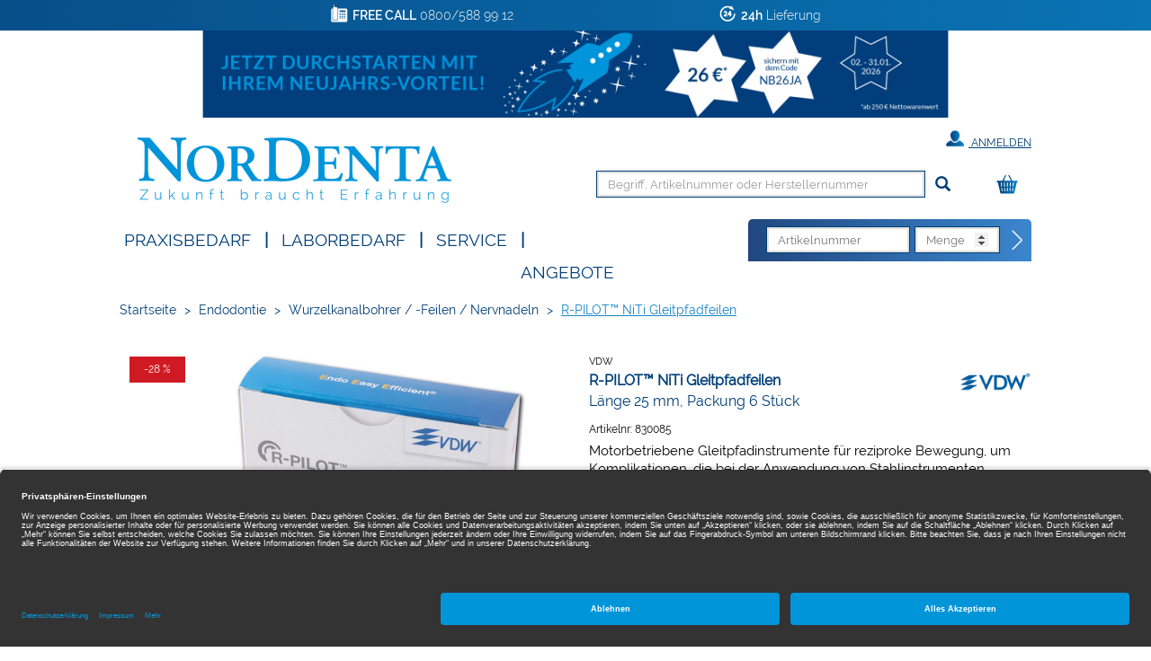

--- FILE ---
content_type: text/html;charset=UTF-8
request_url: https://www.nordenta.de/shop/endodontie/wurzelkanalbohrer-feilen-nervnadeln/r-pilot-niti-gleitpfadfeilen/laenge-25-mm-packung-6-stueck/830085/p/651699
body_size: 13347
content:
<!DOCTYPE html>
<html lang="de">
<head>
	<title>R-PILOT&trade; NiTi Gleitpfadfeilen | L&auml;nge 25 mm, Packung 6 St&uuml;ck | VDW | Endodontie, Wurzelkanalbohrer / -Feilen / Nervnadeln | Nordenta</title>

	<meta http-equiv="Content-Type" content="text/html; charset=utf-8"/>
	<meta http-equiv="X-UA-Compatible" content="IE=edge">
	<meta charset="utf-8">
	<meta name="viewport" content="width=device-width, initial-scale=1, maximum-scale=1">

	<meta name="keywords" content="R-PILOT™ NiTi Gleitpfadfeilen, VDW, Wurzelkanalbohrer / -Feilen / Nervnadeln, Endodontie">
<meta name="description" content="R-PILOT™ NiTi Gleitpfadfeilen von VDW ▶ jetzt online für nur 80,60 € bestellen und morgen erhalten - kostenlose Fachberatung inklusive! ✓ 24h Lieferung ✓ Über 26.000 Dentalartikel">
<meta name="robots" content="index,follow">
<link rel="shortcut icon" type="image/x-icon" media="all" href="/_ui/responsive/theme-nordenta/images/favicon.png"/>

	<link rel="preload" href="/medias/601Wx601H-default-1200-35017-651698-r-pilot-niti-gleitpfadfeilen.jpg?context=bWFzdGVyfGltYWdlc3w0MTg0MXxpbWFnZS9qcGVnfGltYWdlcy9oYTQvaGUyLzk0MzkwNjY0ODg4NjIuanBnfDlhYzdmZWExNDkzNzQwYzM3MmJiNTE2MDFlYjNlN2FlNjQ0ZWE5YTEwNWNkZDI1ZjFjYmM0M2UyYTdmMzE3OWM" as="image">
	<style type="text/css">
	[unresolved] {
		visibility: hidden;
	}
	body {
		overflow-y: scroll;
	}
</style>

<link rel="preload" href="/_ui/responsive/theme-nordenta/fonts/glyphicons-halflings-regular.woff?v=2026.01.12.309" as="font" type="font/woff" crossorigin>
<link rel="preload" href="/_ui/responsive/theme-nordenta/fonts/Raleway-Regular.woff?v=2026.01.12.309" as="font" type="font/woff" crossorigin>
<link rel="preload" href="/_ui/responsive/theme-nordenta/fonts/Raleway-Thin.woff?v=2026.01.12.309" as="font" type="font/woff" crossorigin>
<link rel="preload" href="/_ui/responsive/theme-nordenta/fonts/Raleway-Light.woff?v=2026.01.12.309" as="font" type="font/woff" crossorigin>
<link rel="preload" href="/_ui/responsive/theme-nordenta/fonts/Raleway-Bold.woff?v=2026.01.12.309" as="font" type="font/woff" crossorigin>
<link rel="preload" href="/_ui/responsive/theme-nordenta/fonts/Raleway-SemiBold.woff?v=2026.01.12.309" as="font" type="font/woff" crossorigin>
<link rel="stylesheet" type="text/css" media="all" href="/wro/all_responsive.css?v=2026.01.12.309" />
		<link rel="stylesheet" type="text/css" media="all" href="/wro/nordenta_responsive.css?v=2026.01.12.309" />
	<link rel="stylesheet" type="text/css" media="print" href="/_ui/responsive/theme-nordenta/css/henryschein.print.css?v=2026.01.12.309"/>

<!-- BEGIN Usercentrics related code -->
	<link rel="preconnect" href="//app.usercentrics.eu">
	<link rel="preconnect" href="//api.usercentrics.eu">
	<link rel="preload" href="//app.usercentrics.eu/browser-ui/latest/loader.js" as="script">
	<script id="usercentrics-cmp" src="https://app.usercentrics.eu/browser-ui/latest/loader.js" data-settings-id="IlEBkqaWO" async></script>
	<script>
		let ucStyle = document.createElement('style');
		ucStyle.textContent = 'div[data-testid="uc-overlay"] { height: auto; } div[data-testid="uc-default-banner"] { min-height: auto; }';
		ucStyleAdded = false;
		window.addEventListener('UC_UI_VIEW_CHANGED', function(event) {
			let ucRoot = document.querySelector('#usercentrics-root');
			if (ucRoot === null || ucRoot.shadowRoot === null) {
				return;
			}
			if (event.detail.view === 'FIRST_LAYER') {
				ucRoot.shadowRoot.appendChild(ucStyle);
				ucStyleAdded = true;
			}
			else if (ucStyleAdded) {
				ucRoot.shadowRoot.removeChild(ucStyle);
				ucStyleAdded = false;
			}
		});
	</script>
	<!-- END Usercentrics related code -->
<script type="text/javascript">
	var liveChatKey = "5484981";
</script>
<script type="text/javascript">
	dataLayer = [];
	gtmData = {
		generalData: {
			data_stream: 'G-39RJY7JJ7Q',
			session_id: 'Y1-94478afa-8c82-4093-b9a3-537d02076afd',
			division: 'Dental',
			region_1: 'EMEA',
			country: 'Germany',
			page_type: 'Product Detail Pages',
			page_topic: 'Endodontie',
			site_section: 'Endodontie',
			publish_date: '09.06.2017',
			update_date: '10.12.2025',
			user_id: '',
			client_id: '',
			user_role: '',
			email: '',
			login_status: 'anonymous'
		},
		pageId: 'productDetails',
		items: []
	};

	</script>

<!-- Google Tag Manager -->
	<script>(function(w,d,s,l,i){w[l]=w[l]||[];w[l].push({'gtm.start':
	new Date().getTime(),event:'gtm.js'});var f=d.getElementsByTagName(s)[0],
	j=d.createElement(s),dl=l!='dataLayer'?'&l='+l:'';j.async=true;j.src=
	'https://www.googletagmanager.com/gtm.js?id='+i+dl;f.parentNode.insertBefore(j,f);
	})(window,document,'script','dataLayer','GTM-PWQB6JW');</script>
	<!-- End Google Tag Manager -->





  







</head>

<body class="page-productDetails pageType-ProductPage template-pages-product-productLayout2Page  smartedit-page-uid-productDetails smartedit-page-uuid-eyJpdGVtSWQiOiJwcm9kdWN0RGV0YWlscyIsImNhdGFsb2dJZCI6Im5vcmRlbnRhQ29udGVudENhdGFsb2ciLCJjYXRhbG9nVmVyc2lvbiI6Ik9ubGluZSJ9 smartedit-catalog-version-uuid-nordentaContentCatalog/Online  theme-nordenta language-de">
<!-- Google Tag Manager (noscript) -->
	<noscript><iframe src="https://www.googletagmanager.com/ns.html?id=GTM-PWQB6JW" height="0" width="0" style="display:none;visibility:hidden"></iframe></noscript>
	<!-- End Google Tag Manager (noscript) -->
<script type="text/javascript">
	document.addEventListener('DOMContentLoaded', function(_event) {
		let scrollpos = sessionStorage.getItem('scrollpos');
		if (scrollpos) {
			window.scrollTo(0, scrollpos);
			sessionStorage.removeItem('scrollpos');
		}
	});
</script>
<script type="text/javascript">
	document.addEventListener("ffReady", function () {
		ACC.global.ffReady();
		ACC.gtm.ffReady();
	});
</script>
<ff-communication url="https://nordenta-ng.fact-finder.de/fact-finder"
						version="ng"
						api="v5"
						channel="prod_nordenta_deDE"
						search-immediate="false"
						user-id=""
						parameter-whitelist="query,filter,sort"
						
						category-page=""
						add-params="">
</ff-communication>
<ff-campaign-redirect></ff-campaign-redirect>

<main data-currency-iso-code="EUR">
			<div class="mainHeaderShop">

<div class="yCmsContentSlot">
<div class="benefit-bar">
	<div class="container">
		<div class="row evenly">
			<div id="topHeaderFreeCallSpan" class="benefit-one"><span class="semiboldheader">FREE CALL</span> 0800/588 99 12</div>
			<div id="topHeader24HSpan" class="benefit-two"><span class="semiboldheader">24h</span>  Lieferung</div>
			</div>
	</div>
</div>
<div class="banner__component banner">
	<a href="/login" class="js-promotion" data-id="clone_comp_000045OX_00020009" data-name="Neujahrsvorteil-01-2026-1107" data-text="Jetzt durchstarten und 26 €* Neujahrsvorteil sichern!">
				<img title="Jetzt durchstarten und 26 €* Neujahrsvorteil sichern!" alt="Jetzt durchstarten und 26 €* Neujahrsvorteil sichern!" src="/medias/NOR-Neujahrs-Vorteil-Metaheader-2026-01-v3.jpg?context=bWFzdGVyfGltYWdlc3wxOTI2MjN8aW1hZ2UvanBlZ3xpbWFnZXMvaDVlL2hjYS85NDkzNjUyNzAxMjE0LmpwZ3xmNjJiZjNmNzEwNDI0ZjJlZWE4ODhhN2Y5MTUzMzUwZTA2ZWY1MWZhZDdkOTU2MzVmZmFhYTBkOTlkNjYxNWFm"/>
	</a>
		</div>
</div><div class="backgroundHeader">
<header class="js-mainHeader container">
	<nav class="navigation navigation--top">
		<div class="row">
			<div class="col-sm-12 col-md-4 desktop__logo">
				<div class="nav__left js-site-logo">
					<div class="yCmsComponent yComponentWrapper">
<div class="banner__component banner">
	<a href="/" class="" data-id="SiteLogoComponent" data-name="Site Logo Component" data-text="Nordenta">
				<img title="Nordenta" alt="Nordenta" src="/medias/Nordenta-Logo.png?context=bWFzdGVyfGltYWdlc3wxMDcwMnxpbWFnZS9wbmd8aW1hZ2VzL2g5ZC9oNTIvOTQ2MTA0OTc4NjM5OC5wbmd8NzI5OWFjY2Y0Mzg4Y2I4NGIwY2ZkZWQ5NTNjZGE1ZGM2YWU5NWI2YTBmMjExNjllYjg4M2Q0N2ZiMWZkOGQxMA" width="349" height="88"/>
	</a>
		</div>
</div></div>
			</div>
			<div class="col-sm-12 col-md-8 hidden-xs hidden-sm">
				<div class="nav__right">
					<ul class="nav__links nav__links--account">
						<li class="liOffcanvas">
											<a href="/login" class="loginStyleURL">
													<span class="glyphicon glyphicon-user" aria-hidden="true"></span>
													Anmelden</a>
											</li>
									</ul>
				</div>
			</div>
		</div>
	</nav>
	<div class="hidden-xs hidden-sm js-secondaryNavAccount collapse" id="accNavComponentDesktopOne">
		<ul class="nav__links">

		</ul>
	</div>
	<div class="hidden-xs hidden-sm js-secondaryNavCompany collapse" id="accNavComponentDesktopTwo">
		<ul class="nav__links js-nav__links">

		</ul>
	</div>
	<nav class="navigation navigation--middle js-navigation--middle">
		<div class="container-fluid hide-in-checkout">
			<div class="row">
				<div class="mobile__nav__row mobile__nav__row--table">
					<div class="mobile__nav__row--table-group">
						<div class="mobile__nav__row--table-row">
							<div class="mobile__nav__row--table-cell visible-xs hidden-sm widthSize33">
								<div class="mobile__nav__row--btn btn mobile__nav__row--btn-menu js-toggle-sm-navigation">
									<span class="glyphicon glyphicon-align-justify"></span>
								</div>
							</div>

							<div class="mobile__nav__row--table-cell visible-xs mobile__nav__row--seperator widthSize33">
								<button class="mobile__nav__row--btn btn mobile__nav__row--btn-search js-toggle-xs-search hidden-sm hidden-md hidden-lg" type="button" aria-label="Suchen">
										<span class="glyphicon glyphicon-search"></span>
										<span class="search"><span class="searchText">Suche</span></span>
									</button>

									<button class="mobile__nav__row--btn btn mobile__nav__row--btn-search directOrderBtn hidden-sm hidden-md hidden-lg" type="button" aria-label="Direktbestellung">
										<span class="directOrder">Direktbestellung</span>
									</button>

								</div>

							<div class="yCmsContentSlot miniCartSlot componentContainer mobile__nav__row--table hidden-sm hidden-md hidden-lg">
<div class="yCmsComponent mobile__nav__row--table-cell">
<div class="nav-cart">
			<a href="/cart"
				class="mini-cart-link"
				data-mini-cart-url="/cart/rollover/MiniCart"
				data-mini-cart-refresh-url="/cart/miniCart/SUBTOTAL"
				data-mini-cart-name="Warenkorb"
				data-mini-cart-empty-name="Leerer Warenkorb"
				data-mini-cart-items-text="Elemente"
				aria-label="Warenkorb"
				>
				<div class="mini-cart-price hidden-xs hidden-sm hidden-md">
						Warenkorb&nbsp;
						<span class="replace">
						0,00 €</span>
					</div>
				<div class="mini-cart-icon search-md-margin-top">
					<span class="glyphicon glyphicon-shopping-cart "></span>
				</div>
				<div class="clear-both"></div>
			</a>
		</div>
	</div></div></div>
					</div>
				</div>
			</div>
			<div class="row desktop__nav">
				<div class="nav__left col-xs-12 col-sm-11 col-lg-10">
					<div class="row">
						<div class="col-sm-2 col-md-11 hidden-xs visible-sm mobile-menu">
							<button class="btn js-toggle-sm-navigation" type="button">
								<span class="glyphicon glyphicon-align-justify"></span>
							</button>
						</div>
						<div class="col-sm-10 col-md-1 col-xs-12 pull-right">
							<div class="site-search">
								<div class="search-container search-md-margin-top">
	<div class="searchbox">
		<button class="icon-close close-searchbutton js-close-searchbtn" type="button" aria-label="Schließen"></button>
		<div class="input-group">
			<ff-searchbox suggest-onfocus="true" use-suggest="true" suggest-delay="100" unresolved hide-suggest-onblur="false">
				<input type="text" class="form-control site-search-input js-ffSearchInput"
						name="text" value="" maxlength="100"
						placeholder="Begriff, Artikelnummer oder Herstellernummer" />
			</ff-searchbox>
			<span class="input-group-btn">
				<button class="icon-close clear-searchbutton js-clear-searchbtn" type="button" aria-label="Leeren"></button>
				<ff-searchbutton unresolved>
					<button class="glyphicon glyphicon-search ff-searchbtn js-ff-searchbtn" type="submit" data-url="/search/" aria-label="Suchen"></button>
				</ff-searchbutton>
			</span>
		</div>
	</div>
</div></div>
							<div class="visible-sm visible-xs directOrderMobile">
								<div class="clear-both"></div>
								



<div>
	
	<form action="/cart/direct/order" name="directOrderForm" method="post" class="direct-order">
		<div class="toptitledirectOrderForm">
			<span class="texttitledirectOrderForm"><b>DIREKT</b>BESTELLUNG</span>
			<div class="clear-both"></div>
		</div>
		<span id="titledirectOrderForm"><b>DIREKT</b>BESTELLUNG</span>
		<input class="article-code" type="text" placeholder="Artikelnummer" name="articleCode" value="" />
		<input class="quantity" placeholder="Menge" type="number" min="1" max="200" name="quantity" value="" />
		<input type="hidden" name="CSRFToken" value="be37b44e-9545-4630-bba7-b014198d5f1c" />
		<button type="submit" class="btn btn-link js-enable-btn js-direct-order" disabled="disabled" aria-label="Direktbestellung"><span id="arrow-right-custom"></span></button>
		<div class="clear-both"></div>
	<input type="hidden" name="as_sfid" value="AAAAAAX97t3QvVvZkXoMVJtqSPrEaq82FIf6JLIJ-bkDkdpbmh6IqVqTuCdTouYYedZru9uHpLOPhDx9_c2zDj8STXb_TGdwXJqgi4MBdxvLT3050FtcfsdDLd5yXVlrsmwFkyfCX7jxK_6lO8MLqKT317HziLSJ4McmINipA-EleMlZWA==" /><input type="hidden" name="as_fid" value="e1b1fc016f44b32b46429c28fa35f1f798540f1c" /></form>
</div>
</div>
						</div>
					</div>
				</div>
				<div class="nav__right col-xs-6 col-sm-1 hidden-xs col-lg-2">
					<ul class="nav__links nav__links--shop_info">
						<li>
							<div class="yCmsContentSlot componentContainer">
<div class="yCmsComponent">
<div class="nav-cart">
			<a href="/cart"
				class="mini-cart-link"
				data-mini-cart-url="/cart/rollover/MiniCart"
				data-mini-cart-refresh-url="/cart/miniCart/SUBTOTAL"
				data-mini-cart-name="Warenkorb"
				data-mini-cart-empty-name="Leerer Warenkorb"
				data-mini-cart-items-text="Elemente"
				aria-label="Warenkorb"
				>
				<div class="mini-cart-price hidden-xs hidden-sm hidden-md">
						Warenkorb&nbsp;
						<span class="replace">
						0,00 €</span>
					</div>
				<div class="mini-cart-icon search-md-margin-top">
					<span class="glyphicon glyphicon-shopping-cart "></span>
				</div>
				<div class="clear-both"></div>
			</a>
		</div>
	</div></div></li>
					</ul>
				</div>
			</div>
		</div>
	</nav>
	<nav class="navigation navigation--bottom js_navigation--bottom js-enquire-offcanvas-navigation row" role="navigation">
		<div class="navigation__overflow">
			<div class="close-offcanvas">
				<button type="button" class="js-toggle-sm-navigation" aria-label="Schließen">
					<span class="glyphicon glyphicon-remove icon-close"></span>
				</button>
			</div>

			<div class="col-lg-6 col-md-7">
				<ul class="nav__links nav__links--products js-offcanvas-links">

					<li class="liOffcanvas">
							<a href="/login" class="loginStyleURL">
									<span class="glyphicon glyphicon-user" aria-hidden="true"></span>
										Anmelden</a>
							</li>
					<li navigationType="offcanvas" class="yCmsComponent nav__links--primary hidden-sm hidden-xs">
<li class=" auto nav__links--primary nav__links--primary-has__sub js-enquire-has-sub">

			<span class="yCmsComponent nav__link js_nav__link js_nav__link--drill__down">
<a href="#"  title="Praxisbedarf" >Praxisbedarf</a></span><span class="glyphicon  glyphicon-chevron-right hidden-md hidden-lg nav__link--drill__down js_nav__link--drill__down"></span><div class="sub__navigation js_sub__navigation">
					<a class="sm-back js-enquire-sub-close hidden-md hidden-lg" href="#">
						Zurück</a>
					<div class="row">
					<div class="sub-navigation-section col-md-4">
									<ul class="sub-navigation-list ">
										<li class="yCmsComponent nav__link--secondary">
<a href="/Shop/c/h661?filter=productType%3AP&filter=productType%3AB"  title="Restaurativ" >Restaurativ</a></li><li class="yCmsComponent nav__link--secondary">
<a href="/Shop/c/h660?filter=productType%3AP&filter=productType%3AB"  title="Abformung" >Abformung</a></li><li class="yCmsComponent nav__link--secondary">
<a href="/Shop/c/h759?filter=productType%3AP&filter=productType%3AB"  title="Temporäre Versorgung" >Temporäre Versorgung</a></li><li class="yCmsComponent nav__link--secondary">
<a href="/Shop/c/h662?filter=productType%3AP&filter=productType%3AB"  title="Anästhetika / Pharmazeutika" >Anästhetika / Pharmazeutika</a></li><li class="yCmsComponent nav__link--secondary">
<a href="/Shop/c/h658?filter=productType%3AP&filter=productType%3AB"  title="Einweg-, Glas- & Kunststoffartikel" >Einweg-, Glas- & Kunststoffartikel</a></li><li class="yCmsComponent nav__link--secondary">
<a href="/Shop/c/h663?filter=productType%3AP&filter=productType%3AB"  title="Prophylaxe / Zahnästhetik" >Prophylaxe / Zahnästhetik</a></li><li class="yCmsComponent nav__link--secondary">
<a href="/Shop/c/h666?filter=productType%3AP&filter=productType%3AB"  title="Reinigung / Desinfektion / Pflege" >Reinigung / Desinfektion / Pflege</a></li><li class="yCmsComponent nav__link--secondary">
<a href="/Shop/c/h667?filter=productType%3AP&filter=productType%3AB"  title="Röntgen" >Röntgen</a></li><li class="yCmsComponent nav__link--secondary">
<a href="/Shop/c/h676?filter=productType%3AP&filter=productType%3AB"  title="Arbeitsschutz / Hygiene" >Arbeitsschutz / Hygiene</a></li></ul>

								</div>
							<div class="sub-navigation-section col-md-4">
									<ul class="sub-navigation-list ">
										<li class="yCmsComponent nav__link--secondary">
<a href="/Shop/c/h664?filter=productType%3AP&filter=productType%3AB"  title="CAD / CAM" >CAD / CAM</a></li><li class="yCmsComponent nav__link--secondary">
<a href="/Shop/c/h670?filter=productType%3AP&filter=productType%3AB"  title="Rotierende Instrumente & Zubehör" >Rotierende Instrumente & Zubehör</a></li><li class="yCmsComponent nav__link--secondary">
<a href="/Shop/c/h665?filter=productType%3AP&filter=productType%3AB"  title="Instrumente" >Instrumente</a></li><li class="yCmsComponent nav__link--secondary">
<a href="/Shop/c/h659?filter=productType%3AP&filter=productType%3AB"  title="Endodontie" >Endodontie</a></li><li class="yCmsComponent nav__link--secondary">
<a href="/Shop/c/h675?filter=productType%3AP&filter=productType%3AB"  title="Modellieren" >Modellieren</a></li><li class="yCmsComponent nav__link--secondary">
<a href="/Shop/c/h669?filter=productType%3AP&filter=productType%3AB"  title="Kunststofftechnik" >Kunststofftechnik</a></li><li class="yCmsComponent nav__link--secondary">
<a href="/Shop/c/h668?filter=productType%3AP&filter=productType%3AB"  title="Modellherstellung" >Modellherstellung</a></li><li class="yCmsComponent nav__link--secondary">
<a href="/Shop/c/h672?filter=productType%3AP&filter=productType%3AB"  title="Kunststoffverblendtechnik" >Kunststoffverblendtechnik</a></li><li class="yCmsComponent nav__link--secondary">
<a href="/Shop/c/h673?filter=productType%3AP&filter=productType%3AB"  title="Keramik" >Keramik</a></li></ul>

								</div>
							<div class="sub-navigation-section col-md-4">
									<ul class="sub-navigation-list ">
										<li class="yCmsComponent nav__link--secondary">
<a href="/Shop/c/h674?filter=productType%3AP&filter=productType%3AB"  title="Gusstechnik" >Gusstechnik</a></li><li class="yCmsComponent nav__link--secondary">
<a href="/Shop/c/h677?filter=productType%3AP&filter=productType%3AB"  title="Organisationshilfen" >Organisationshilfen</a></li><li class="yCmsComponent nav__link--secondary">
<a href="/Shop/c/h671?filter=productType%3AP&filter=productType%3AB"  title="Kleingeräte" >Kleingeräte</a></li><li class="yCmsComponent nav__link--secondary">
<a href="/Shop/c/h678?filter=productType%3AP&filter=productType%3AB"  title="Turbinen- / Hand- / Winkelstücke" >Turbinen- / Hand- / Winkelstücke</a></li><li class="yCmsComponent nav__link--secondary">
<a href="/Shop/c/h754?filter=productType%3AP&filter=productType%3AB"  title="KFO" >KFO</a></li><li class="yCmsComponent nav__link--secondary">
<a href="/Shop/c/h905?filter=productType%3AP&filter=productType%3AB"  title="Generische Implantat Komponenten" >Generische Implantat Komponenten</a></li><li class="yCmsComponent nav__link--secondary">
<a href="/Shop/c/h947?filter=productType%3AP&filter=productType%3AB"  title="Ersatzteile / Technik" >Ersatzteile / Technik</a></li><li class="yCmsComponent nav__link--secondary">
<a href="/Shop/c/h1219?filter=productType%3AP&filter=productType%3AB"  title="Deko & Geschenke" >Deko & Geschenke</a></li></ul>

								</div>
							</div>
				</div>
			</li>
</li><li class="navigationHeaderSeparator hidden-sm hidden-xs">|</li>
						<li navigationType="offcanvas" class="yCmsComponent nav__links--primary hidden-sm hidden-xs">
<li class=" auto nav__links--primary nav__links--primary-has__sub js-enquire-has-sub">

			<span class="yCmsComponent nav__link js_nav__link js_nav__link--drill__down">
<a href="#"  title="Laborbedarf" >Laborbedarf</a></span><span class="glyphicon  glyphicon-chevron-right hidden-md hidden-lg nav__link--drill__down js_nav__link--drill__down"></span><div class="sub__navigation js_sub__navigation">
					<a class="sm-back js-enquire-sub-close hidden-md hidden-lg" href="#">
						Zurück</a>
					<div class="row">
					<div class="sub-navigation-section col-md-4">
									<ul class="sub-navigation-list ">
										<li class="yCmsComponent nav__link--secondary">
<a href="/Shop/c/h661?filter=productType%3AL&filter=productType%3AB"  title="Restaurativ" >Restaurativ</a></li><li class="yCmsComponent nav__link--secondary">
<a href="/Shop/c/h660?filter=productType%3AL&filter=productType%3AB"  title="Abformung" >Abformung</a></li><li class="yCmsComponent nav__link--secondary">
<a href="/Shop/c/h658?filter=productType%3AL&filter=productType%3AB"  title="Einweg-, Glas- & Kunststoffartikel" >Einweg-, Glas- & Kunststoffartikel</a></li><li class="yCmsComponent nav__link--secondary">
<a href="/Shop/c/h663?filter=productType%3AL&filter=productType%3AB"  title="Prophylaxe / Zahnästhetik" >Prophylaxe / Zahnästhetik</a></li><li class="yCmsComponent nav__link--secondary">
<a href="/Shop/c/h666?filter=productType%3AL&filter=productType%3AB"  title="Reinigung / Desinfektion / Pflege" >Reinigung / Desinfektion / Pflege</a></li><li class="yCmsComponent nav__link--secondary">
<a href="/Shop/c/h667?filter=productType%3AL&filter=productType%3AB"  title="Röntgen" >Röntgen</a></li><li class="yCmsComponent nav__link--secondary">
<a href="/Shop/c/h676?filter=productType%3AL&filter=productType%3AB"  title="Arbeitsschutz / Hygiene" >Arbeitsschutz / Hygiene</a></li><li class="yCmsComponent nav__link--secondary">
<a href="/Shop/c/h664?filter=productType%3AL&filter=productType%3AB"  title="CAD / CAM" >CAD / CAM</a></li></ul>

								</div>
							<div class="sub-navigation-section col-md-4">
									<ul class="sub-navigation-list ">
										<li class="yCmsComponent nav__link--secondary">
<a href="/Shop/c/h670?filter=productType%3AL&filter=productType%3AB"  title="Rotierende Instrumente & Zubehör" >Rotierende Instrumente & Zubehör</a></li><li class="yCmsComponent nav__link--secondary">
<a href="/Shop/c/h665?filter=productType%3AL&filter=productType%3AB"  title="Instrumente" >Instrumente</a></li><li class="yCmsComponent nav__link--secondary">
<a href="/Shop/c/h675?filter=productType%3AL&filter=productType%3AB"  title="Modellieren" >Modellieren</a></li><li class="yCmsComponent nav__link--secondary">
<a href="/Shop/c/h669?filter=productType%3AL&filter=productType%3AB"  title="Kunststofftechnik" >Kunststofftechnik</a></li><li class="yCmsComponent nav__link--secondary">
<a href="/Shop/c/h668?filter=productType%3AL&filter=productType%3AB"  title="Modellherstellung" >Modellherstellung</a></li><li class="yCmsComponent nav__link--secondary">
<a href="/Shop/c/h672?filter=productType%3AL&filter=productType%3AB"  title="Kunststoffverblendtechnik" >Kunststoffverblendtechnik</a></li><li class="yCmsComponent nav__link--secondary">
<a href="/Shop/c/h673?filter=productType%3AL&filter=productType%3AB"  title="Keramik" >Keramik</a></li><li class="yCmsComponent nav__link--secondary">
<a href="/Shop/c/h674?filter=productType%3AL&filter=productType%3AB"  title="Gusstechnik" >Gusstechnik</a></li></ul>

								</div>
							<div class="sub-navigation-section col-md-4">
									<ul class="sub-navigation-list ">
										<li class="yCmsComponent nav__link--secondary">
<a href="/Shop/c/h677?filter=productType%3AL&filter=productType%3AB"  title="Organisationshilfen" >Organisationshilfen</a></li><li class="yCmsComponent nav__link--secondary">
<a href="/Shop/c/h671?filter=productType%3AL&filter=productType%3AB"  title="Kleingeräte" >Kleingeräte</a></li><li class="yCmsComponent nav__link--secondary">
<a href="/Shop/c/h716?filter=productType%3AL&filter=productType%3AB"  title="Zähne" >Zähne</a></li><li class="yCmsComponent nav__link--secondary">
<a href="/Shop/c/h754?filter=productType%3AL&filter=productType%3AB"  title="KFO" >KFO</a></li><li class="yCmsComponent nav__link--secondary">
<a href="/Shop/c/h905?filter=productType%3AL&filter=productType%3AB"  title="Generische Implantat Komponenten" >Generische Implantat Komponenten</a></li><li class="yCmsComponent nav__link--secondary">
<a href="/Shop/c/h947?filter=productType%3AL&filter=productType%3AB"  title="Ersatzteile / Technik" >Ersatzteile / Technik</a></li></ul>

								</div>
							</div>
				</div>
			</li>
</li><li class="navigationHeaderSeparator hidden-sm hidden-xs">|</li>
						<li navigationType="offcanvas" class="yCmsComponent nav__links--primary hidden-sm hidden-xs">
<li class=" auto nav__links--primary ">

			<span class="yCmsComponent nav__link js_nav__link js_nav__link--drill__down">
<a href="/service"  title="SERVICE" >SERVICE</a></span></li>
</li><li class="navigationHeaderSeparator hidden-sm hidden-xs">|</li>
						<li navigationType="offcanvas" class="yCmsComponent nav__links--primary hidden-sm hidden-xs">
<li class="sale auto nav__links--primary ">

			<span class="yCmsComponent nav__link js_nav__link js_nav__link--drill__down">
<a href="/search/?query=*&filter=campaignPrice%3A1"  title="Angebote" >Angebote</a></span></li>
</li></ul>
			</div>
			



<div class="col-lg-6 col-md-5 hidden-xs hidden-sm">
	
	<form action="/cart/direct/order" name="directOrderForm" method="post" class="float-right direct-order">
		<span id="titledirectOrderForm" class="hidden-md"><b>DIREKT</b>BESTELLUNG</span>
		<input class="article-code" type="text" placeholder="Artikelnummer" name="articleCode" value="" />
		<input class="quantity" placeholder="Menge" type="number" min="1" max="200" name="quantity" value="" />
		<input type="hidden" name="CSRFToken" value="be37b44e-9545-4630-bba7-b014198d5f1c" />
		<button type="submit" class="btn btn-link js-enable-btn js-direct-order" disabled="disabled" aria-label="Direktbestellung"><span id="arrow-right-custom"></span></button>
	<input type="hidden" name="as_sfid" value="AAAAAAV543t8iZZklSZf_CSVgFAOcntqngx5MBu6TGgChP7PlrcUTqJi2GL_rGXjemPdAlTfDh-7XvhUXv4kJcgCSxz2Xs4GdtKLDqo7RODSZbiFAas7vlOns0OvR4u5lCzI9si2iGStZ8hg_6LVGvMqMbEz5J6srlGWR28_KvWuN_z56g==" /><input type="hidden" name="as_fid" value="e1b1fc016f44b32b46429c28fa35f1f798540f1c" /></form>
</div>
</div>
	</nav>
<div class="breadcrumb-section">
		<ol class="breadcrumb">
	<li class="home hidden-xs hidden-sm">
		<a href="/">Startseite</a>
	</li>

	<li class="separator hidden-xs hidden-sm">&gt;</li>

				<li class="hidden-xs hidden-sm">
							<a href="/Shop/c/h659">Endodontie</a>
						</li>
					<li class="separator first hidden-md hidden-lg">&lt;</li>
				<li class="separator hidden-xs hidden-sm">&gt;</li>

				<li class="">
							<a href="/Shop/c/h659.5938">Wurzelkanalbohrer / -Feilen / Nervnadeln</a>
						</li>
					<li class="separator ">&gt;</li>

				<li class="active">
							R-PILOT™ NiTi Gleitpfadfeilen</li>
					</ol>
</div>
<div class="ffSuggest js-ff-suggest" style="display:none">
	<ff-suggest layout="block" unresolved>
		<section>
			<div data-container="productName">
				<div class="suggestTypeHeader">Produkte</div>
				<div>
					<ff-suggest-item type="productName" unresolved>
						<div class="product-list-item js-price js-view-item-list js-select-item" data-product-code="{{attributes.code}}" data-code="{{attributes.code}}" data-index="{{{index}}}">
							<div class="image"><img width="70" height="70" data-image /></div>
							<div class="item">
								<div class="name">{{{name}}}</div>
								<div class="article-ids">
									<span>
										Artikelnr: {{attributes.articleCode}}
										{{#attributes.manufacturerAID}}
									</span>
									<span>
										Herstellernr: {{attributes.manufacturerAID}}
										{{/attributes.manufacturerAID}}
									</span>
								</div>
								</div>
							<div class="prices">
										<span class="product-oldPrice"></span>
										<span class="product-price"></span>
									</div>
									<form id="command" class="add_to_cart_form" action="/cart/add" method="post"><div class="quantity">
											<input type="number" name="qty" value="1" min="1" max="200" />
										</div>
										<div class="cartButton">
											<input type="hidden" name="productCodePost" value="{{attributes.code}}"/>
											<input type="hidden" name="promoCode" value=""/>
											<input type="hidden" name="context" value="suggest,Suggest"/>
											<button type="submit" class="js-add-to-cart btn btn-primary glyphicon-shopping-cart" title="In den Warenkorb"></button>
										</div>
									<div>
<input type="hidden" name="CSRFToken" value="be37b44e-9545-4630-bba7-b014198d5f1c" />
</div><input type="hidden" name="as_sfid" value="AAAAAAVmNwkzGW0F139veGZRHupaxr_BGRuPfbOZePUeH5IDMhlEBs5E_IggZDFcEGNPfHD3HA7rYN4jVxNFqczQtzd3l4LuaBA6xfNF9PzuKj53DhuPcljAG--_wNeMxML3rxiw_A-ZNDF0UAjq7hdk2THoNftxK2Bx04iXKD0Hi8NFSw==" /><input type="hidden" name="as_fid" value="64c51ea0047d0252647fb1c15a0dd3722171c29a" /></form></div>
					</ff-suggest-item>
				</div>
			</div>
		</section>
		<section>
			<div data-container="category">
				<div class="suggestTypeHeader">Kategorien</div>
				<div>
					<ff-suggest-item type="category" unresolved>
						<div class="product-list-item noimage"><span class="suggest-icon icon-category"></span>{{{name}}}</div>
					</ff-suggest-item>
				</div>
			</div>
			<div data-container="brand">
				<div class="suggestTypeHeader">Marken</div>
				<div>
					<ff-suggest-item type="brand" unresolved>
						{{#attributes.manufacturerLogo}}
							<div class="product-list-item"><img width="70" height="70" data-image="{{attributes.manufacturerLogo}}" alt="" />{{{name}}}</div>
						{{/attributes.manufacturerLogo}}
						{{^attributes.manufacturerLogo}}
							<div class="product-list-item nobrandimage"><span class="suggest-icon icon-brand"></span>{{{name}}}</div>
						{{/attributes.manufacturerLogo}}
					</ff-suggest-item>
				</div>
			</div>
		</section>
	</ff-suggest>
</div>
</header>
</div>


<div class="yCmsContentSlot container-fluid">
</div></div>
<div id="mainContainer" class="container">
				<div class="js-mini-cart-container"></div>
				<div class="row">
	<div class="col-lg-6 col-md-6">
		<div class="image-gallery hidden-print">
	<div class="product-banners">
		<div class="product-banner discount js-discount"></div>
		</div>
	<div class="image-gallery__image slider">
				<div class="item">
						<div class="image hidden-xs hidden-sm">
									<a class="productImageLink js-imagezoom" href="/medias/1200Wx1200H-default-1200-35017-651698-r-pilot-niti-gleitpfadfeilen.jpg?context=bWFzdGVyfGltYWdlc3wxNDE2MzR8aW1hZ2UvanBlZ3xpbWFnZXMvaGVjL2g1MC85NDM5MDY2MzU3NzkwLmpwZ3w5OGEwOTM4MjJlNGZjN2UwNDdhMDNiMGJlOWVmMDdjYjVkY2Q5NDY5ODZiMDA0Y2I2YjIyNWFmZGIyYjViMWMw" data-href="/medias/1200Wx1200H-default-1200-35017-651698-r-pilot-niti-gleitpfadfeilen.jpg?context=bWFzdGVyfGltYWdlc3wxNDE2MzR8aW1hZ2UvanBlZ3xpbWFnZXMvaGVjL2g1MC85NDM5MDY2MzU3NzkwLmpwZ3w5OGEwOTM4MjJlNGZjN2UwNDdhMDNiMGJlOWVmMDdjYjVkY2Q5NDY5ODZiMDA0Y2I2YjIyNWFmZGIyYjViMWMw" target="_blank" title="R-PILOT™ NiTi Gleitpfadfeilen">
										<img data-lazy="/medias/601Wx601H-default-1200-35017-651698-r-pilot-niti-gleitpfadfeilen.jpg?context=bWFzdGVyfGltYWdlc3w0MTg0MXxpbWFnZS9qcGVnfGltYWdlcy9oYTQvaGUyLzk0MzkwNjY0ODg4NjIuanBnfDlhYzdmZWExNDkzNzQwYzM3MmJiNTE2MDFlYjNlN2FlNjQ0ZWE5YTEwNWNkZDI1ZjFjYmM0M2UyYTdmMzE3OWM" data-zoom-image="/medias/1200Wx1200H-default-1200-35017-651698-r-pilot-niti-gleitpfadfeilen.jpg?context=bWFzdGVyfGltYWdlc3wxNDE2MzR8aW1hZ2UvanBlZ3xpbWFnZXMvaGVjL2g1MC85NDM5MDY2MzU3NzkwLmpwZ3w5OGEwOTM4MjJlNGZjN2UwNDdhMDNiMGJlOWVmMDdjYjVkY2Q5NDY5ODZiMDA0Y2I2YjIyNWFmZGIyYjViMWMw" alt="R-PILOT™ NiTi Gleitpfadfeilen" width="601" height="601" />
									</a>
								</div>
								<div class="image hidden-lg hidden-md">
									<img data-lazy="/medias/601Wx601H-default-1200-35017-651698-r-pilot-niti-gleitpfadfeilen.jpg?context=bWFzdGVyfGltYWdlc3w0MTg0MXxpbWFnZS9qcGVnfGltYWdlcy9oYTQvaGUyLzk0MzkwNjY0ODg4NjIuanBnfDlhYzdmZWExNDkzNzQwYzM3MmJiNTE2MDFlYjNlN2FlNjQ0ZWE5YTEwNWNkZDI1ZjFjYmM0M2UyYTdmMzE3OWM" data-zoom-image="/medias/1200Wx1200H-default-1200-35017-651698-r-pilot-niti-gleitpfadfeilen.jpg?context=bWFzdGVyfGltYWdlc3wxNDE2MzR8aW1hZ2UvanBlZ3xpbWFnZXMvaGVjL2g1MC85NDM5MDY2MzU3NzkwLmpwZ3w5OGEwOTM4MjJlNGZjN2UwNDdhMDNiMGJlOWVmMDdjYjVkY2Q5NDY5ODZiMDA0Y2I2YjIyNWFmZGIyYjViMWMw" alt="R-PILOT™ NiTi Gleitpfadfeilen" />
								</div>
								<div>
									</div>
							</div>
				<div class="item">
						<div class="image hidden-xs hidden-sm">
									<a class="productImageLink js-imagezoom" href="/medias/1200Wx1200H-default-1200-35017-651698-r-pilot-niti-gleitpfadfeilen.jpg?context=bWFzdGVyfGltYWdlc3wxOTk5NHxpbWFnZS9qcGVnfGltYWdlcy9oOGIvaDdhLzk0MzkwNjY4MTY1NDIuanBnfDM5MDJmMDk4MGJiM2YyZGNlYmI0Njg1YTE5MjJjYmU5ZmRhNjU5MDQzZGNkNmMxNzk2MjUzNzA0MDIyYzQxNTc" data-href="/medias/1200Wx1200H-default-1200-35017-651698-r-pilot-niti-gleitpfadfeilen.jpg?context=bWFzdGVyfGltYWdlc3wxOTk5NHxpbWFnZS9qcGVnfGltYWdlcy9oOGIvaDdhLzk0MzkwNjY4MTY1NDIuanBnfDM5MDJmMDk4MGJiM2YyZGNlYmI0Njg1YTE5MjJjYmU5ZmRhNjU5MDQzZGNkNmMxNzk2MjUzNzA0MDIyYzQxNTc" target="_blank" title="R-PILOT™ NiTi Gleitpfadfeilen">
										<img data-lazy="/medias/601Wx601H-default-1200-35017-651698-r-pilot-niti-gleitpfadfeilen.jpg?context=bWFzdGVyfGltYWdlc3w3MzM0fGltYWdlL2pwZWd8aW1hZ2VzL2gyYi9oMTcvOTQzOTA2Njk0NzYxNC5qcGd8YTU5ZTNkMTEzNjFmNGIwOGE0ZDlhY2VjZDkwMGI3MjgxMzQ5YTExMDQ0YzgxYWFlZGY0OGRhMWY2ZWE2ODMwZg" data-zoom-image="/medias/1200Wx1200H-default-1200-35017-651698-r-pilot-niti-gleitpfadfeilen.jpg?context=bWFzdGVyfGltYWdlc3wxOTk5NHxpbWFnZS9qcGVnfGltYWdlcy9oOGIvaDdhLzk0MzkwNjY4MTY1NDIuanBnfDM5MDJmMDk4MGJiM2YyZGNlYmI0Njg1YTE5MjJjYmU5ZmRhNjU5MDQzZGNkNmMxNzk2MjUzNzA0MDIyYzQxNTc" alt="R-PILOT™ NiTi Gleitpfadfeilen" width="601" height="601" />
									</a>
								</div>
								<div class="image hidden-lg hidden-md">
									<img data-lazy="/medias/601Wx601H-default-1200-35017-651698-r-pilot-niti-gleitpfadfeilen.jpg?context=bWFzdGVyfGltYWdlc3w3MzM0fGltYWdlL2pwZWd8aW1hZ2VzL2gyYi9oMTcvOTQzOTA2Njk0NzYxNC5qcGd8YTU5ZTNkMTEzNjFmNGIwOGE0ZDlhY2VjZDkwMGI3MjgxMzQ5YTExMDQ0YzgxYWFlZGY0OGRhMWY2ZWE2ODMwZg" data-zoom-image="/medias/1200Wx1200H-default-1200-35017-651698-r-pilot-niti-gleitpfadfeilen.jpg?context=bWFzdGVyfGltYWdlc3wxOTk5NHxpbWFnZS9qcGVnfGltYWdlcy9oOGIvaDdhLzk0MzkwNjY4MTY1NDIuanBnfDM5MDJmMDk4MGJiM2YyZGNlYmI0Njg1YTE5MjJjYmU5ZmRhNjU5MDQzZGNkNmMxNzk2MjUzNzA0MDIyYzQxNTc" alt="R-PILOT™ NiTi Gleitpfadfeilen" />
								</div>
								<div>
									</div>
							</div>
				</div>
		</div>

<div class="visible-print">
	<img src="/medias/601Wx601H-default-1200-35017-651698-r-pilot-niti-gleitpfadfeilen.jpg?context=bWFzdGVyfGltYWdlc3w0MTg0MXxpbWFnZS9qcGVnfGltYWdlcy9oYTQvaGUyLzk0MzkwNjY0ODg4NjIuanBnfDlhYzdmZWExNDkzNzQwYzM3MmJiNTE2MDFlYjNlN2FlNjQ0ZWE5YTEwNWNkZDI1ZjFjYmM0M2UyYTdmMzE3OWM" alt="R-PILOT™ NiTi Gleitpfadfeilen" />
	</div>
<div class="hidden-xs hidden-sm">
			</div>
	</div>

	<div class="col-lg-6 col-md-6 buying-box">
		<div class="productDetailsBox">
			<div class="productDetailsManufacturerLogo">
					<a href="/search/?query=*&filter=manufacturerName%3aVDW" class="js-promotion" data-id="Mehr von &quot;VDW&quot;" title="Mehr von &quot;VDW&quot;"><img src="/medias/vdw.jpg?context=bWFzdGVyfGxvZ29zfDMwMzc0fGltYWdlL2pwZWd8bG9nb3MvaGQwL2hlMC85MTMyMzcyODUyNzY2LmpwZ3w3MTk2YTMyNzJhMjc4MjY4MzkyZDFiODE4YTY2NjM4N2MyYjg3ZDYxYjA3YjgwNmQzN2E3YTYwMjZlNmZlMDBj" alt="VDW" width="80" height="80" /></a>
				</div>
			<div class="product-manufacturer">VDW</div>
			<h1 class="master-name">
				R-PILOT™ NiTi Gleitpfadfeilen</h1>
			<div class="product-name" id="productNameSelected">
				Länge 25 mm, Packung 6 Stück</div>
			<div class="product-numbers">
	<span class="product-numbers-key">Artikelnr: </span>
	<span class="product-numbers-value">830085</span>
</div>
<div class="product-summary-total">
					<div id="productSummary" class="product-summary"><div>Motorbetriebene Gleitpfadinstrumente für reziproke Bewegung, um Komplikationen, die bei der Anwendung von Stahlinstrumenten auftreten, zu verhindern (Stufenbildung, Kanalverlagerung etc.). Effizient schneidender, S-förmiger Querschnitt. Gleitpfadmanagement kann einen entscheidenden Schritt bei der Wurzelkanalaufbereitung darstellen. Mit R-PILOT gibt es eine sichere und benutzerfreundliche Lösung für Fälle, bei denen ein Gleitpfad erforderlich ist. R-PILOT wurde für die Anwendung in reziproker Bewegung in einem passenden Antriebssystem mit VDW-RECIPROC-Einstellungen entworfen.</div></div>
						<div><a href="#accessibletabsnavigation0-0" id="showMoreText">mehr...</a></div>
					</div>
			<div class="yCmsContentSlot page-details-variants-select">
<div class="yCmsComponent yComponentWrapper page-details-variants-select-component">
<div class="variant-section">
			<div class="variant-selector">
				<div class="clearfix">
					<select class="selectPriority form-control" aria-label="Variante wählen">
						<option value="/shop/endodontie/wurzelkanalbohrer-feilen-nervnadeln/r-pilot-niti-gleitpfadfeilen/laenge-21-mm-packung-6-stueck/830084/p/651698" >
									Länge 21 mm</option>
							<option value="/shop/endodontie/wurzelkanalbohrer-feilen-nervnadeln/r-pilot-niti-gleitpfadfeilen/laenge-25-mm-packung-6-stueck/830085/p/651699" selected="selected">
									Länge 25 mm</option>
							<option value="/shop/endodontie/wurzelkanalbohrer-feilen-nervnadeln/r-pilot-niti-gleitpfadfeilen/laenge-31-mm-packung-6-stueck/830086/p/651701" >
									Länge 31 mm</option>
							</select>
				</div>
			</div>
		</div></div></div><div class="product-price-box">
				<script>
	gtmData.items['651699'] = {
		'item_id': '651699',
		'item_name': 'R-PILOT™ NiTi Gleitpfadfeilen',
		'currency': 'EUR',
		'item_brand': 'VDW',
		
					'item_category': 'Endodontie',
				
					'item_category2': 'Wurzelkanalbohrer / -Feilen / Nervnadeln',
				
		'item_list_id': '',
		'item_list_name': '',
		'item_variant': 'Länge 25 mm, Packung 6 Stück',
		'discount': 0,
		'coupon': '',
		'quantity': 1
	};
</script>
<div class="js-pdp-price">
		<div data-product-code="651699" class="js-price js-view-item">
			<div class="productPricePanel">
				<div class="float-left scalePrices">
					<div class="titleScalePrice">
						<span class="amount">Menge</span>
						<span class="price">Stückpreis</span>
					</div>
					<div class="product-scales">
						<div class="scale-row">
							<span class="amount">
								<span>ab</span>
								<span class="scale-quantity"></span>
								<span class="piece">Stk.</span>
							</span>
							<span class="price">
								<span class="scale-price"></span>
							</span>
						</div>
					</div>
				</div>
			</div>
			<div class="float-right OnePrice">
				<div>
					<div class="product-oldPrice"></div>
					<div class="price-insteadof">statt</div>
				</div>
				<div class="clear-both"></div>
				<div class="float-right">
					<div class="float-left price-only">nur</div>
					<div class="product-price float-left bigPrice"></div>
					<div class="float-left price-asterisk">&nbsp;*</div>
					<div class="clear-both"></div>
				</div>
			</div>
			<div class="clear-both"></div>
		</div>
	</div>
</div>
			<div class="yCmsContentSlot page-details-variants-select">
<div class="yCmsComponent yComponentWrapper page-details-add-to-cart-component">
<div class="addtocart-component">
	<div class="float-right productQuantity">
						<div class="float-left pdpQtyInput">Menge:</div>
						<div class="qty-selector input-group js-qty-selector float-right">
							<span id ="input-group-btn-new" class="input-group-btn">
								<button id="js-qty-selector-minus-new" class="js-qty-selector-minus-new btn btn-default js-qty-selector-minus" type="button"><span class="glyphicon-minus" aria-hidden="true"></span></button>
							</span>
							<input type="text" maxlength="3" class="js-qty-selector-input-new form-control js-qty-selector-input" size="1" value="1" data-max="FORCE_IN_STOCK" data-min="1" name="pdpAddtoCartInput" id="pdpAddtoCartInput" />
							<span id ="input-group-btn-new" class="input-group-btn input-group-btn-new">
								<button  id="js-qty-selector-plus-new" class="js-qty-selector-plus-new btn btn-default js-qty-selector-plus" type="button"><span class="glyphicon-plus" aria-hidden="true"></span></button>
							</span>
						</div>
					</div>
				<div class="clear-both"></div>
				<div class="actions">
					<div class="AddToCart-AddToCartAction" data-index="1" class="">
			<form id="addToCartForm" class="add_to_cart_form" action="/cart/add" method="post"><input type="hidden" maxlength="3" size="1" name="qty" class="qty js-qty-selector-input" value="1">
	<input type="hidden" name="promoCode" value=""/>
	<input type="hidden" name="context" value=""/>
	<input type="hidden" name="position" value="pdp"/>
	<input type="hidden" name="productCodePost" value="651699"/>
	<input type="hidden" name="masterCodePost" value="1001_32681"/>
	<input type="hidden" name="pricePost" value=""/>

	<div class="add-to-wishlist-action float-left">
			</div>
		<div class="float-right">
			<button id="addToCartButton" type="submit" class="btn btn-primary btn-block js-add-to-cart js-enable-btn btn-icon glyphicon-shopping-cart" disabled="disabled">
		In den Warenkorb</button>

	</div>
		<div class="clear-both"></div>
	<div>
<input type="hidden" name="CSRFToken" value="be37b44e-9545-4630-bba7-b014198d5f1c" />
</div><input type="hidden" name="as_sfid" value="AAAAAAUQss_da4z_byAc2szK5Iriys6XKkbAcg2myOyQWHSL3y0EI6bsepO2VVAXPUL9kDkuhuYwND4Zo3Pzipk9yuS9xhKBu0G5pV5djksMbqWXANUz7QqmTaA-dV9krohBLn0MkHmm_E99gDfPJDYgkEPvcQbb0xiMI8HLUxxyzDhiMg==" /><input type="hidden" name="as_fid" value="93ee36d52237cbbff8fb6aed5428597c37506afe" /></form></div>
	<div class="AddToCart-AvailabilityAction" data-index="2" class="">
			<div class="availability-box display-table">
	<div class="display-cell">
		<img src="/_ui/responsive/common/images/button-green.png" width="16" height="16" />
	</div>
	<div class="display-cell text">
		<span class="availability-box-text">
			Sofort verfügbar</span>
	</div>
</div></div>
	</div>
			</div>
</div></div></div>
	</div>

	<div class="visible-xs visible-sm">
		</div>
</div>
<div class="row">
	<div class="tabs js-tabs tabs-responsive col-md-12">
		<div class="tabhead">
			<a href="">Produktinformation</a><span class="glyphicon"></span>
		</div>

		<div class="tabbody">
			<div class="container-lg">
				<div class="row">
					<div class="col-md-12">
						<div class="tab-container"><div class="tab-details">
	<div class="product-manufacturer">VDW</div>
		<div class="product-name">R-PILOT™ NiTi Gleitpfadfeilen</div>
		<div class="product-description">
			<div>Motorbetriebene Gleitpfadinstrumente für reziproke Bewegung, um Komplikationen, die bei der Anwendung von Stahlinstrumenten auftreten, zu verhindern (Stufenbildung, Kanalverlagerung etc.). Effizient schneidender, S-förmiger Querschnitt. Gleitpfadmanagement kann einen entscheidenden Schritt bei der Wurzelkanalaufbereitung darstellen. Mit R-PILOT gibt es eine sichere und benutzerfreundliche Lösung für Fälle, bei denen ein Gleitpfad erforderlich ist. R-PILOT wurde für die Anwendung in reziproker Bewegung in einem passenden Antriebssystem mit VDW-RECIPROC-Einstellungen entworfen.</div></div>
	</div>
</div>
					</div>
				</div>
			</div>
		</div>

		<div class="tabs js-tabs tabs-responsive">
	</div>
</div>
</div><div class="yCmsContentSlot productDetailsPageSectionUpSelling">
</div><div class="yCmsContentSlot productDetailsPageSection4">
<div class="yCmsComponent productDetailsPageSection4-component">
<div class="js_recommendations" data-url="/recommendations" data-component="ff-recommendation" data-product-code="651699" data-title="Andere Kunden kauften auch:"></div>
<div id="title_recommendation" style="display: none;">Andere Kunden kauften auch:</div>
</div><div class="yCmsComponent productDetailsPageSection4-component">
<div class="js_recommendations" data-url="/similarproducts" data-component="ff-similar-products" data-product-code="651699" data-title="Das könnte Sie auch interessieren:"></div>
<div id="title_similarProducts" style="display: none;">Das könnte Sie auch interessieren:</div>
</div></div><a href="#" class="toTop hidden-print" title="Nach oben">
					<img src="/_ui/responsive/theme-nordenta/css/images/dropdown.png" width="35px" height="35px" alt="" />
						</a>
			</div>

			<footer>
	<div class="content"><div class="container footerUp"><div class="row"><div class="col-lg-3 col-md-3 withBorderRight sameHeight"><div class="titleColFooter">Produkte</div><div class="listLinkFooter"><a data-url-expand="/Abformmaterialien/c/01" href="#">Abformmaterialien</a> <a data-url-expand="/Anaesthetika-Pharmazeutika/c/02" href="#">An&auml;sthetika / Pharmazeutika</a> <a data-url-expand="/Rotierende-Instrumente-Okklusions-Pruefmittel/c/03" href="#">Rotierende Instrumente / Okklusions-Pr&uuml;fmittel</a> <a data-url-expand="/Desinfektions-Reinigungsmittel/c/04" href="#">Desinfektions- / Reinigungsmittel</a> <a data-url-expand="/Hygiene-Einwegartikel/c/05" href="#">Hygiene- / Einwegartikel</a> <a data-url-expand="/Fuellungsmaterialien/c/06" href="#">F&uuml;llungsmaterialien</a> <a data-url-expand="/Prophylaxe/c/07" href="#">Prophylaxe</a> <a data-url-expand="/Instrumente/c/08" href="#">Instrumente</a> <a data-url-expand="/Prothetik-provisorische-KronenCategoryLink/c/09" href="#">Prothetik / provisorische Kronen</a> <a data-url-expand="/Roentgen/c/10" href="#">R&ouml;ntgen</a> <a data-url-expand="/Wurzelbehandlung/c/11" href="#">Wurzelbehandlung</a> <a data-url-expand="/Zemente-Unterfuellungen/c/12" href="#">Zemente / Unterf&uuml;llungen</a> <a data-url-expand="/Geraete-Praxiseinrichtung/c/13" href="#">Ger&auml;te / Praxiseinrichtung</a><a data-url-expand="/CAD-CAMC/c/17" href="#">CAD/CAM Rohlinge</a> <a data-url-expand="/Modellherstellung/c/25" href="#">Modellherstellung</a> <a data-url-expand="/Artikulatoren/c/28" href="#">Artikulatoren</a> <a data-url-expand="/Modellieren/c/31" href="#">Modellieren</a> <a data-url-expand="/Tiefziehfolien-Loeffelmaterial/c/34" href="#">Tiefziehfolien / L&ouml;ffelmaterial</a> <a data-url-expand="/Einbettmassen-giessen-ausbetten-loeten/c/37" href="#">Einbettmassen / gie&szlig;en / ausbetten / l&ouml;ten</a> <a data-url-expand="/Oberflaechenbearbeitung/c/40" href="#">Oberfl &auml;chenbearbeitung</a> <a data-url-expand="/Keramik/c/43" href="#">Keramik</a> <a data-url-expand="/Verblendmaterialien/c/47" href="#">Verblendmaterialien</a> <a data-url-expand="/Instrumente/c/50" href="#">Instrumente</a> <a data-url-expand="/Kieferorthopaedie-Klammerdraehte/c/53" href="#">Kieferorthop&auml;die / Klammerdr&auml;hte</a> <a data-url-expand="/Verschiedenes-Labor/c/57" href="#">Verschiedenes (Labor)</a></div></div><div class="col-lg-6 col-md-6 withBorderRight sameHeight"><div class="row"><div class="col-lg-4 col-md-4 withBorderRight sameHeight"><div class="withBorderBottom SameMiddleHeight"><div class="titleColFooter">Service</div><div class="listLinkFooter"><a data-url-expand="/service" href="#">Service-Vorteile</a></div><div class="listLinkFooter"><a href="/medias/NORDENTA-Retourenschein.pdf?context=bWFzdGVyfGltYWdlc3w5MjUzM3xhcHBsaWNhdGlvbi9wZGZ8aW1hZ2VzL2g2Ni9oYzIvOTAzOTQyOTAwOTQzOC5wZGZ8MTA3MWE2ZWQ2OGIyNTczNDQwZDhiN2Q5ODJjNzljYTYwMDA3YmYzMjI1NzNlNzllZjhjMWEwODk2NWJjMTY1Yw" target="_blank">Retourenschein</a></div><div class="listLinkFooter"><a href="/serviceNewsletter">Newsletter</a></div><div class="listLinkFooter"><a href="#" onclick="UC_UI.showSecondLayer();">Cookie-Einstellungen</a></div><div class="listLinkFooter"><a data-url-expand="/faq" href="#">FAQ - H&auml;ufig gestellte Fragen</a> </div></div><div class="withBorderBottom SameMiddleHeight"> <div class="titleColFooter">Zahlarten</div><div class="listLinkFooter">Rechnung</div><div class="listLinkFooter">Vorkasse</div><div class="listLinkFooter"><a download="" href="/medias/Nordenta-SEPA-Lastschriftmandat-07-2023.pdf?context=bWFzdGVyfGRvY3VtZW50c3wzNjc3NjJ8YXBwbGljYXRpb24vcGRmfGRvY3VtZW50cy9oZjkvaDRlLzkyMjQ2NTM3MzM5MTgucGRmfGU4NmUzYTgxYWJmYzVmODZhY2ZiZGY3ODdlNWNkN2NjNGU1NjVmYTk4NWFjN2I0ZDBmMGQzZjkyNTM0MjFlY2M">Lastschrift</a></div></div><div><div class="titleColFooter">Bewertungen</div><div class="listLinkFooter"><div class="ekomi-widget-container ekomi-widget-sf3976768109d86176d7" id="widget-container"></div><div data-certificate="83FAEC424895C46" data-url="//connect.ekomi.de/integration_1511363260/" id="eKomiWidget_default"></div></div></div></div><div class="col-lg-8 col-md-8"><div class="withBorderBottom SameMiddleHeight"><div class="titleColFooter">Kontakt</div><div class="listLinkFooter"><a data-url-expand="/contact" href="#">Kontakt/Anfrage</a> <a data-url-expand="/login" href="#">Neukundenanmeldung</a> <a class="js-password-forgotten" data-cbox-title="Kennwort zurücksetzen" data-url-expand="/login/pw/request" href="#">Kennwort vergessen</a></div></div><div class="withBorderBottom SameMiddleHeight"> <div class="titleColFooter">Bestellungen</div><div><a href="https://www.tnt.com/express/de_de/site/shipping-tools/tracking.html">Sendung verfolgen</a></div></div><div><div class="titleColFooter">Gepr&uuml;fter Shop</div><div class="listLinkFooter secuLinkFooter"><a href="http://www.medcert.de/" id="certFooter" target="_blank" title="MED/CERT Zertifikat ISO">MED/CERT Zertifikat ISO</a> <a href="http://www.bvdental.de/" id="bvdFooter" target="_blank" title="BVD - Bundeverband Dentalhandel e.V. Zertifikat BVD">BVD - Bundeverband Dentalhandel e.V. Zertifikat BVD</a></div></div></div></div></div><div class="col-lg-3 col-md-3 withBorderRight downDivParent sameHeight"><div class="downDiv"><br />© 2026 Nordenta Handelsgesellschaft mbH | Alle Rechte vorbehalten<br />* Alle Preise zzgl. gesetzlicher Mehrwertsteuer</div></div></div></div><div class="footerDown"><div class="container"><div class="row"><div class="col-md-3 col-lg-4"></div><div class="col-md-6 col-lg-4"><div class="evenly"><span class="itemevenly">		 			<a data-url-expand="/impressum" href="#" id="impressumFooter" target="_self" title="Impressum">Impressum</a> 		 			</span> <span class="itemevenly"> 		 			<a data-url-expand="/AGB" href="#" target="_blank">AGB</a> 		 			</span> <span class="itemevenly"> 		 			<a data-url-expand="/dataSecurity" href="#" id="dataSecurityFooter" target="_self" title="Datenschutz">Datenschutz</a> </span><a data-url-expand="/Nachhaltigkeit" href="#" id="dataSecurityFooter" target="_self" title="Nachhaltigkeit">Nachhaltigkeit</a> </div></div><div class="col-md-3 col-lg-4"></div></div></div></div></div></footer>
</main>

	<script type="text/javascript">
	/*<![CDATA[*/
	
	var ACC = { config: {} };
		ACC.config.theme = "nordenta";
		ACC.config.encodedContextPath = "";
		ACC.config.commonResourcePath = "/_ui/responsive/common";
		ACC.config.themeResourcePath = "/_ui/responsive/theme-nordenta";
		ACC.config.CSRFToken = "be37b44e-9545-4630-bba7-b014198d5f1c";

		
		ACC.config.loggedin = false;
		
		ACC.config.loginUrl = '/login';

		
		ACC.config.authenticationStatusUrl = '/authentication/status';

		

		ACC.config.wishlistProductExists = 'Das Produkt befindet sich bereits auf dieser Merkliste.';
		ACC.config.pdpWishlistExists = 'Bereits auf einer Merkliste';
		ACC.config.livechatConsent = 'Bitte akzeptieren Sie zuerst hier die Cookies für den "LiveChat" Service und laden Sie dann die Seite erneut.';
		ACC.config.hubspotConsent = 'Bitte akzeptieren Sie zuerst hier die Cookies für den "HubSpot" Service und laden Sie dann die Seite erneut.';
	/*]]>*/
</script>

<script type="text/javascript" src="/_ui/shared/js/generatedVariables.js"></script>
<script type="text/javascript" src="/_ui/responsive/common/ff-web-components/vendor/webcomponents-loader.js?v=2026.01.12.309"></script>

<script type="text/javascript" src="/wro/all_responsive.js?v=2026.01.12.309"></script>
	</body>

</html>



--- FILE ---
content_type: text/html;charset=UTF-8
request_url: https://www.nordenta.de/recommendations?_=1768953700668
body_size: 1831
content:
<ff-recommendation unresolved max-results="10">
	<div>
	<div class="carousel__component ff-carousel">
		<div class="carousel__component--headline">
				</div>
		<ff-record-list class="js-ff-carousel carousel__component--carousel" unresolved subscribe="false">
			<ff-record class="carousel__item">
				<div data-product-code="{{record.code}}" data-index="{{position}}" data-flagNew="{{record.newFlag}}" class="js-price js-wishlist" id="carouselItem-{{record.code}}">
					<div class="wishlistButton add-to-wishlist-action">
							</div>
					<div class="productImage">
						<a data-code="{{record.code}}" data-anchor="{{record.url}}" data-redirect="{{record.url}}" data-redirect-target="_self" class="thumb js-select-item" title="{{record.name}}" disable-overwrite>
							<div class="carousel__item--thumb">
								{{#record.img-140Wx140H}}
								<img data-lazy="{{record.img-140Wx140H}}" width="140" height="140" alt="{{record.name}}" title="{{record.name}}"/>
								{{/record.img-140Wx140H}}
								{{^record.img-140Wx140H}}
								<img src="/_ui/responsive/common/images/missing_product_DE_300x300.jpg" alt="{{record.name}}" title="{{record.name}}" width="140" height="140" />

								{{/record.img-140Wx140H}}
							</div>
						</a>
						<div class="product-banners">
							<div class="product-banner discount js-product-discount"></div>
							<div class="product-banner new js-ff-product-new">Neu</div>
							{{#record.banner}}
								<div class="product-banner">{{record.banner}}</div>
							{{/record.banner}}
							{{^record.banner}}
								{{#record.ownBrand}}
									<div class="product-banner ownbrand">Hausmarke</div>
								{{/record.ownBrand}}
							{{/record.banner}}
						</div>
					</div>
					<div class="details">
						<div class="manufacturer-name">{{record.manufacturerName}}</div>
						<div class="product-name">
							<a data-code="{{record.code}}" data-anchor="{{record.url}}" data-redirect="{{record.url}}" data-redirect-target="_self" class="js-select-item" disable-overwrite>
								{{record.name}}
							</a>
						</div>
						<div>
							<span class="product-availability {{record.availability}}"></span>
							<span class="manufacturer-aid">
								{{#record.manufacturerAID}}
									Herstellernr: {{record.manufacturerAID}}
								{{/record.manufacturerAID}}
							</span>
						</div>
						<div class="prices">
							<span class="price-only">nur</span>
							<span class="product-price"></span>
							<span class="price-insteadof">statt</span>
							<span class="product-oldPrice"></span>
						</div>
						<div class="clear-both"></div>
						<div class="add-to-cart">
							<form id="addToCartForm{{record.code}}" class="add_to_cart_form" action="/cart/add" method="post"><input type="hidden" name="context" value="recommendation,"/>
								<input type="hidden" name="position" value="recommendation"/>
								<div class="article-select">
									<input type="hidden" name="productCodePost" value="{{record.code}}"/>
								</div>
								<input type="hidden" name="promoCode" value=""/>
								<div class="cart-qty">
									<select class="form-control quantity" name="qty" aria-label="Menge">
										<option value="1">1</option>
										<option value="2">2</option>
										<option value="3">3</option>
										<option value="4">4</option>
										<option value="5">5</option>
										<option value="6">6</option>
										<option value="7">7</option>
										<option value="8">8</option>
										<option value="9">9</option>
										<option value="10">10</option>
										<option value="11">11</option>
										<option value="12">12</option>
										<option value="13">13</option>
										<option value="14">14</option>
										<option value="15">15</option>
										<option value="16">16</option>
										<option value="17">17</option>
										<option value="18">18</option>
										<option value="19">19</option>
										<option value="20">20</option>
										</select>
								</div>
								<div class="cart-button">
									<button type="submit" class="btn btn-primary btn-block js-add-to-cart">
										In den Warenkorb</button>
								</div>
								<div class="clear-both"></div>
							<div>
<input type="hidden" name="CSRFToken" value="be37b44e-9545-4630-bba7-b014198d5f1c" />
</div><input type="hidden" name="as_sfid" value="AAAAAAXZcZnBHcZlcu_30HufvPrcg9kWXNGYiTgwOdMkz2qkarFsvwowDY73ticgfpzODIGP_ScNlrYalsJbmxM0PO6FY66KKTtMoWsXQwcKtWP9ZX6dbvaZ1_exj0dmmJFnn9nBmAEEPmNWpCEwPZf3I9y3sIcSzJytUX5GVAv5iK1bQA==" /><input type="hidden" name="as_fid" value="a46c8fcb7eb98058fd2e8d47b937221d5e285bd7" /></form></div>
					</div>
				</div>
			</ff-record>
		</ff-record-list>
		</div>
</div>

</ff-recommendation>
